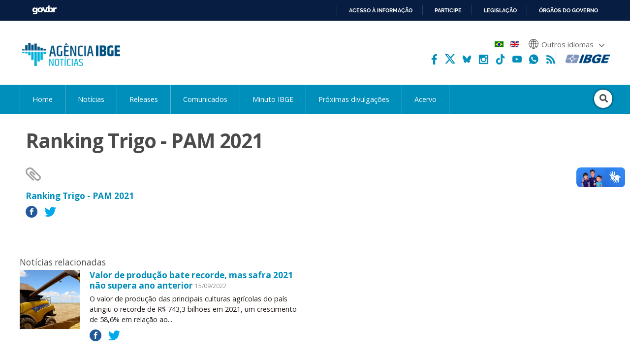

--- FILE ---
content_type: text/html; charset=utf-8
request_url: https://agenciadenoticias.ibge.gov.br/agencia-detalhe-de-midia.html?view=mediaibge&catid=2102&id=5819
body_size: 6818
content:

<!DOCTYPE HTML>

<html lang="pt-BR">

<head>
	<meta name="viewport" content="width=device-width, initial-scale=1.0">
	<meta http-equiv="X-UA-Compatible" content="IE=edge">
  
    <!-- Global site tag (gtag.js) - Google Analytics -->
<link rel="preconnect" crossorigin="crossorigin" href="https://www.googletagmanager.com">
<script async src="https://www.googletagmanager.com/gtag/js?id=UA-285486-1"></script>
<script>
    window.dataLayer = window.dataLayer || [];
    function gtag(){dataLayer.push(arguments);}
    gtag('js', new Date());

    gtag('config', 'UA-285486-1');
    
        
</script>
<!-- Fim de Google Analytics -->
<!-- Google Tag Manager -->
<script>(function(w,d,s,l,i){w[l]=w[l]||[];w[l].push({'gtm.start':
new Date().getTime(),event:'gtm.js'});var f=d.getElementsByTagName(s)[0],
j=d.createElement(s),dl=l!='dataLayer'?'&l='+l:'';j.async=true;j.src=
'https://www.googletagmanager.com/gtm.js?id='+i+dl;f.parentNode.insertBefore(j,f);
})(window,document,'script','dataLayer','GTM-5XN554Z');</script>
<!-- End Google Tag Manager -->
	<!-- Joomla head elements -->
    <base href="https://agenciadenoticias.ibge.gov.br/" />
	<meta http-equiv="content-type" content="text/html; charset=utf-8" />
	<title>Agência - Detalhe de Mídia | Agência de Notícias</title>
	<link href="/media/mod_languages/css/template.css?cc7a71386f44fe175139d62eeb831d80" rel="stylesheet" type="text/css" />
	<script type="application/json" class="joomla-script-options new">{"csrf.token":"02bcdde1abdb620c31557b195ae471f9","system.paths":{"root":"","base":""}}</script>
	<script src="https://agenciadenoticias.ibge.gov.br/templates/novo_portal_base/js/gtranslate/dwf.js" data-gt-orig-url="/agencia-detalhe-de-midia.html?view=mediaibge&amp;catid=2102&amp;id=5819" data-gt-orig-domain="4.agenciadenoticias.ibge.gov.br" data-gt-widget-id="461" defer="defer" type="text/javascript"></script>
	<script type="text/javascript">
window.gtranslateSettings = window.gtranslateSettings || {};window.gtranslateSettings['461'] = {"default_language":"pt","languages":["ar","bg","zh-CN","hr","cs","da","nl","fi","fr","de","el","hi","it","ja","ko","no","pl","pt","ro","ru","es","sv","ca","tl","iw","id","lv","lt","sr","sk","sl","uk","vi","sq","et","gl","hu","mt","th","tr","fa","af","ms","sw","ga","cy","be","is","mk","yi","hy","az","eu","ka","ht","ur","bn","bs","ceb","eo","gu","ha","hmn","ig","jw","kn","km","lo","la","mi","mr","mn","ne","pa","so","ta","te","yo","zu","my","ny","kk","mg","ml","si","st","su","tg","uz","am","co","haw","ku","ky","lb","ps","sm","gd","sn","sd","fy","xh"],"url_structure":"none","wrapper_selector":"#gt-wrapper-461","globe_size":60,"flag_size":24,"flag_style":"2d","custom_domains":null,"float_switcher_open_direction":"top","switcher_open_direction":"bottom","native_language_names":1,"add_new_line":1,"select_language_label":"Select Language","detect_browser_language":0,"custom_css":"","alt_flags":{"pt":"brazil"},"switcher_horizontal_position":"inline","switcher_vertical_position":"inline","horizontal_position":"inline","vertical_position":"inline","flags_location":"https:\/\/agenciadenoticias.ibge.gov.br\/media\/mod_gtranslate\/flags\/"};
	</script>
      

	
<!-- Icons -->
<link rel="apple-touch-icon" sizes="57x57" href="/templates/novo_portal_base/imagens/icons/apple-icon-57x57.png">
<link rel="apple-touch-icon" sizes="60x60" href="/templates/novo_portal_base/imagens/icons/apple-icon-60x60.png">
<link rel="apple-touch-icon" sizes="72x72" href="/templates/novo_portal_base/imagens/icons/apple-icon-72x72.png">
<link rel="apple-touch-icon" sizes="76x76" href="/templates/novo_portal_base/imagens/icons/apple-icon-76x76.png">
<link rel="apple-touch-icon" sizes="114x114" href="/templates/novo_portal_base/imagens/icons/apple-icon-114x114.png">
<link rel="apple-touch-icon" sizes="120x120" href="/templates/novo_portal_base/imagens/icons/apple-icon-120x120.png">
<link rel="apple-touch-icon" sizes="144x144" href="/templates/novo_portal_base/imagens/icons/apple-icon-144x144.png">
<link rel="apple-touch-icon" sizes="152x152" href="/templates/novo_portal_base/imagens/icons/apple-icon-152x152.png">
<link rel="apple-touch-icon" sizes="180x180" href="/templates/novo_portal_base/imagens/icons/apple-icon-180x180.png">
<link rel="icon" type="image/png" sizes="192x192"  href="/templates/novo_portal_base/imagens/icons/android-icon-192x192.png">
<link rel="icon" type="image/png" sizes="32x32" href="/templates/novo_portal_base/imagens/icons/favicon-32x32.png">
<link rel="icon" type="image/png" sizes="96x96" href="/templates/novo_portal_base/imagens/icons/favicon-96x96.png">
<link rel="icon" type="image/png" sizes="16x16" href="/templates/novo_portal_base/imagens/icons/favicon-16x16.png">
<link rel="manifest" href="/templates/novo_portal_base/imagens/icons/manifest.json">
<meta name="msapplication-TileColor" content="#00427E">
<meta name="msapplication-TileImage" content="/templates/novo_portal_base/imagens/icons/ms-icon-144x144.png">
<meta name="theme-color" content="#00427E">

<!-- IBGE -->
<link href="https://fonts.googleapis.com/css?family=Open+Sans:400,400i,600,700&display=swap" rel="stylesheet">
<link rel="stylesheet" type="text/css" href="/templates/novo_portal_base/css/grid.css">

<link rel="stylesheet" href="/media/util/fontawesome/css/all.min.css">

<link rel="stylesheet" href="/templates/agencia_noticias/css/estilos.css?v=235">
<link rel="stylesheet" href="/templates/agencia_noticias/css/mobile.css?v=2356">

<!-- JS -->
<script src="/media/util/jquery-3.4.1.min.js"></script>
<script src="/templates/agencia_noticias/js/agenciadenoticias.min.js"></script>
<!-- Schema.org markup for Google+ -->
<meta itemprop="name" content="Agência - Detalhe de Mídia | Agência de Notícias">

<!-- Twitter Card data -->
<meta name="twitter:card" content="summary_large_image">
<meta name="twitter:site" content="@ibgecomunica">
<meta name="twitter:title" content="Agência - Detalhe de Mídia | Agência de Notícias">
<meta name="twitter:creator" content="@ibgecomunica">
<!-- Twitter summary card with large image must be at least 280x150px -->

<!-- Open Graph data -->
<meta property="og:title" content="Agência - Detalhe de Mídia | Agência de Notícias" />
<meta property="og:type" content="article" />
<meta property="og:url" content="https://agenciadenoticias.ibge.gov.br/agencia-detalhe-de-midia.html?view=mediaibge&catid=2102&id=5819" />
<meta property="og:site_name" content="Agência de Notícias - IBGE" /></head>


<body class="">

<!-- Google Tag Manager (noscript) -->
<noscript><iframe src="https://www.googletagmanager.com/ns.html?id=GTM-5XN554Z"
height="0" width="0" style="display:none;visibility:hidden"></iframe></noscript>
<!-- End Google Tag Manager (noscript) -->
<!-- INÍCIO DA BARRA DO GOVERNO -->
<!-- <iframe src="/includes/barragov.php" frameborder="0" style="width: 100%; height: 44px; margin: 0; padding: 0;"></iframe> -->
<div class="barra-do-governo" style="position: relative; z-index: 10000;">
	    <style>
        div.barra-body {
            margin: 0;
            padding: 0;
            height: 44px;
        }
    </style>
    
    <div class="barra-body">

        <div id="barra-brasil" style="background:#7F7F7F; height: 20px; padding:0 0 0 10px;display:block;">
        <ul id="menu-barra-temp" style="list-style:none;">
            <li style="display:inline; float:left;padding-right:10px; margin-right:10px; border-right:1px solid #EDEDED">
                <a href="https://brasil.gov.br" style="font-family:sans,sans-serif; text-decoration:none; color:white;">Portal do Governo Brasileiro</a>
            </li>
        </ul>
        </div>
        <!-- Barra Brasil-->
        <script defer="defer" src="https://agenciadenoticias.ibge.gov.br/includes/barraBrasil.js" type="text/javascript"></script>
            
    </div>
 
</div>
<!-- FIM DA BARRA DO GOVERNO -->

<header>
	<div class="envolve_logo">
        <div class="logo">
            <a href="//agenciadenoticias.ibge.gov.br/pt/agencia-home.html" target="_self" class="agencia-logo">
                <img src="/templates/agencia_noticias/imagens/agencia-logo.png" class="logo__principal" alt="Agência de Notícias do IBGE">
            </a>

            <img src="/templates/agencia_noticias/imagens/lentes-logo.png" class="logo__lentes" alt="Lentes.doc">
        </div>  

        <nav class="menu-auxiliar"> 

            <div class="header-bandeira">
                                
                    <div class="mod-languages">

	<ul class="lang-inline">
					
			<li class="lang-active" dir="">
						<a href="/?lang=pt-BR">
												<img src="/media/mod_languages/images/pt_br.gif" alt="Português" title="Português" />										</a>
			</li>
							
			<li dir="">
						<a href="/en/?lang=en-GB">
												<img src="/media/mod_languages/images/en.gif" alt="English" title="English" />										</a>
			</li>
				</ul>

</div>

                                                                    
                <div class="gtranslate_wrapper" id="gt-wrapper-461"></div>            </div>

            <div class="header-sociais-logo">                            
                <ul class="menu-auxiliar__social menu-auxiliar__social--header">
                    <li><a href="https://www.facebook.com/ibgeoficial/" target="_blank"><img alt="facebook" src="/templates/agencia_noticias/imagens/icone_facebook.png"></a></li>
                    <!-- <li><a href="https://twitter.com/ibgecomunica" target="_blank"><img alt="twitter" src="/templates/agencia_noticias/imagens/icone_twitter.svg"></a></li>        -->
                    <li><a href="https://twitter.com/ibgecomunica" target="_blank"><svg viewBox="0 0 512 512" version="1.1" xml:space="preserve" xmlns="http://www.w3.org/2000/svg" xmlns:xlink="http://www.w3.org/1999/xlink"><title>Twitter</title><path fill="#fff" d="M403.229 0h78.506L310.219 196.04 512 462.799H354.002L230.261 301.007 88.669 462.799h-78.56l183.455-209.683L0 0h161.999l111.856 147.88L403.229 0zm-27.556 415.805h43.505L138.363 44.527h-46.68l283.99 371.278z"></path></svg></a></li>
                    <li><a href="https://bsky.app/profile/ibgeoficial.bsky.social" target="_blank"><img alt="bluesky" src="/templates/agencia_noticias/imagens/bluesky.png"></a></li> 
                    <li><a href="https://www.instagram.com/ibgeoficial/" target="_blank"><img alt="instagram" src="/templates/agencia_noticias/imagens/icone_instagram.png"></a></li>  
                    <li><a href="https://www.tiktok.com/@ibgeoficial" target="_blank"><img alt="tiktok" src="/templates/agencia_noticias/imagens/icone_tiktok.png"></a></li>    
                    <li><a href="https://www.youtube.com/ibgeoficial/" target="_blank"><img alt="youtube" src="/templates/agencia_noticias/imagens/icone_youtube.png"></a></li>
                    <li><a href="https://whatsapp.com/channel/0029VaoM160JJhzY98Tpge3h" target="_blank"><img alt="whatsapp" src="/templates/agencia_noticias/imagens/whatsapp-agencia-cabecalho.png"></a></li>
                    <li><a href="https://agenciadenoticias.ibge.gov.br/agencia-rss" target="_blank"><img alt="rss" src="/templates/agencia_noticias/imagens/icone_rss.png"></a></li>                    
                </ul> 

                <a href="https://www.ibge.gov.br/" target="_blank"><img src="/templates/agencia_noticias/imagens/ibge-logo.png" class="logo__ibge" alt="Logo do IBGE"></a>
            </div>   
        </nav>
	</div>

    <div class="envolve_menu">		
        <nav class="menu pure-menu pure-menu-horizontal">            
            <div class="menu__botao mobile-only" id="menuToggle">
                <div class="botao-menu botao-menu--menu" onclick="$('.menu.menu__itens').toggle()">
                    <i class="fas fa-bars" aria-hidden="true"></i>
                </div>
            </div>

            <ul class="nav menu menu__itens mod-list">
<li class="item-6769 default"><a href="/" >Home</a></li><li class="item-6770 parent"><a href="/agencia-noticias.html" >Notícias</a></li><li class="item-6771"><a href="/agencia-sala-de-imprensa.html" >Releases</a></li><li class="item-7927"><a href="https://www.ibge.gov.br/novo-portal-destaques.html" target="_blank" rel="noopener noreferrer">Comunicados</a></li><li class="item-7677"><a href="/minuto-ibge.html" >Minuto IBGE</a></li><li class="item-6773"><a href="https://www.ibge.gov.br/calendario/mensal.html" target="_blank" rel="noopener noreferrer">Próximas divulgações</a></li><li class="item-7903"><a href="/acervo.html" >Acervo</a></li></ul>


            <div class="busca">
                <form action="/busca-avancada.html" method="GET" class="form-inline" >
                <div class="busca__botao" id="busca">
                    <div class="botao-menu botao-menu--busca">
                        <i class="fa fa-search" aria-hidden="true"></i>
                    </div>
                </div>

                <div id="input" class="busca__input"><input name="contem" id="mod-search-searchword" maxlength="200" type="search" class="header__busca--campo inputbox search-query" placeholder="Pesquisar" value="" /></div>                </form>
            </div>

        </nav>
    </div>  
    
</header> 


<script>
    var menuTop;

    jQuery(document).ready(function(){
        menuTop = jQuery(".envolve_menu").offset().top +10;
        
        if(jQuery(this).scrollTop() >= menuTop){
            jQuery("body").addClass("fixed");
        } else {
            jQuery("body").removeClass("fixed");
        }
    });

    jQuery(window).on("scroll", function(){
        if(jQuery(this).scrollTop() >= menuTop){
            jQuery("body").addClass("fixed");
        } else {
            jQuery("body").removeClass("fixed");
        }
    });
</script>
<!-- Exibicao erro servico -->
<div id="container-erro-servico" class="erro-servico">
    <div class="envolve_main">
        <p class="erro-servico-label">Nossos serviços estão apresentando instabilidade no momento. Algumas informações podem não estar disponíveis.</p>
        <div id="descricao-erro"></div>
    </div>
</div>

<!-- Inicio conteudo -->
    <main class="envolve_main">      
        <div class="conteudo pure-g">
        
        
            <div class="pure-u-1 principal ">

                
                <!-- --- INÍCIO DO CONTENT --- -->
    <div class="single">
        <!-- --- INÍCIO DO CONTENT --- -->
            <div class="single">
                <h2>Ranking Trigo - PAM 2021</h2>
                <div class="foto-grande">
                    
                    <div class="foto-grande__principal">
                        <img src=/templates/agencia_noticias/imagens/icone-documentos.png>
                                                <h3><a target="_blank" href="/media/com_mediaibge/arquivos/64d6b15eaa850e53cd90432078509839.xlsx">Ranking Trigo - PAM 2021</a></h3>
                        
                        
                        <p></p>
                        
                        <ul class="lista-noticias__social">
                            <li class="social-share facebook"><img src="/images/agenciadenoticias/icone_facebook.png"></li>
				            <li class="social-share twitter"><img src="/images/agenciadenoticias/icone_twitter.png"></li>
                        </ul>
                    </div>
                    
                    
                </div>
            </div>
        </div> <!-- FIM pure-u-1 principal -->        
<!-- --- FIM DO CONTENT --- -->    </div>
</div> <!-- FIM pure-u-1 principal NAO ESTA NESSA PAGINA-->
<div class="lista-noticias pure-u-1 pure-u-md-1-2">
    <h3 class="leia-mais">Notícias relacionadas</h3>
                <div class="lista-noticias__item pure-g">
                <div class="lista-noticias__foto pure-u-md-5-24 pure-u-1">
                                        <a href="/agencia-noticias/2012-agencia-de-noticias/noticias/34943-valor-de-producao-bate-recorde-mas-safra-2021-nao-supera-ano-anterior"><img src="/images/agenciadenoticias/estatisticas_economicas/2022_09/PAM_Thumb_Jaelson-Lucas-AEN-PR.jpg"></a>
                </div>
                <div class="lista-noticias__texto pure-u-md-19-24 pure-u-1">
                    <a href="/agencia-noticias/2012-agencia-de-noticias/noticias/34943-valor-de-producao-bate-recorde-mas-safra-2021-nao-supera-ano-anterior">
                        <h3>Valor de produção bate recorde, mas safra 2021 não supera ano anterior <span class="lista-noticias__data">15/09/2022</span></h3>
                        <p>O valor de produção das principais culturas agrícolas do país atingiu o recorde de R$ 743,3 bilhões em 2021, um crescimento de 58,6% em relação ao...</p>
                    </a>
                    <ul class="lista-noticias__social">
                        <li class="social-share facebook" url="/agencia-noticias/2012-agencia-de-noticias/noticias/34943-valor-de-producao-bate-recorde-mas-safra-2021-nao-supera-ano-anterior"><img src="/images/agenciadenoticias/icone_facebook.png"></li>
                        <li class="social-share twitter" url="/agencia-noticias/2012-agencia-de-noticias/noticias/34943-valor-de-producao-bate-recorde-mas-safra-2021-nao-supera-ano-anterior" title="Valor de produção bate recorde, mas safra 2021 não supera ano anterior"><img src="/images/agenciadenoticias/icone_twitter.png"></li>
                    </ul>
                </div>
            </div>
        </div>
<!-- --- FIM DO CONTENT --- -->
            </div>

            
        
    </main>
<!-- Fim conteudo -->

<!----- INÍCIO DO RODAPÉ --- -->    
<footer class="envolve_footer">
    <div class="pure-g footer">	
        <div class="pure-u-md-1-4 pure-u-1 footer-menu">
            <p class="footer-menu__titulo">Mais Informações</p>
            <ul class="nav menu menu-auxiliar__submenu"> 
                                <li><a href="/agencia-quem-somos.html">quem somos</a></li>
                <li><a href="/agencia-contato.html">contato</a></li>                 
                            </ul>
        </div>
        <div class="pure-u-md-1-4 pure-u-1 footer-menu">
            <p class="footer-menu__titulo">ATENDIMENTO À IMPRENSA</p>
            <ul class="nav menu menu-auxiliar__submenu"> 
                <li>Coordenação de Comunicação Social</li>
                <li><a href="mailto:comunica@ibge.gov.br">comunica@ibge.gov.br</a><br><a href="tel:+552121420919">(21) 2142-0919</a> e <a href="tel:+552121424651">(21) 2142-4651</a></li> 
            </ul>
        </div>
        <div class="pure-u-md-1-2 pure-u-1">
            <a href="https://www.ibge.gov.br/" target="_blank"><img src="/templates/agencia_noticias/imagens/ibge-logo-branco.png" class="logo__ibge--rodape" alt="Logo do IBGE"></a>		            
            <ul class="menu-auxiliar__social menu-auxiliar__social--header">
                <li><a href="https://www.facebook.com/ibgeoficial/" target="_blank"><img alt="facebook" src="/templates/agencia_noticias/imagens/icone_white_facebook.png"></a></li>
                <!-- <li><a href="https://twitter.com/ibgecomunica" target="_blank"><img alt="twitter" src="/templates/agencia_noticias/imagens/icone_white_twitter.png"></a></li>  !-->   
                <li><a href="https://twitter.com/ibgecomunica" target="_blank"><svg viewBox="0 0 512 512" version="1.1" xml:space="preserve" xmlns="http://www.w3.org/2000/svg" xmlns:xlink="http://www.w3.org/1999/xlink"><title>X</title><path fill="#fff" d="M403.229 0h78.506L310.219 196.04 512 462.799H354.002L230.261 301.007 88.669 462.799h-78.56l183.455-209.683L0 0h161.999l111.856 147.88L403.229 0zm-27.556 415.805h43.505L138.363 44.527h-46.68l283.99 371.278z"></path></svg></a></li>
                <li><a href="https://bsky.app/profile/ibgeoficial.bsky.social" target="_blank"><img alt="bluesky" src="/templates/agencia_noticias/imagens/bluesky-gray.png"></a></li> 
                <li><a href="https://www.instagram.com/ibgeoficial/" target="_blank"><img alt="instagram" src="/templates/agencia_noticias/imagens/icone_white_instagram.png"></a></li> 
                <li><a href="https://www.tiktok.com/@ibgeoficial" target="_blank"><img alt="tiktok" src="/templates/agencia_noticias/imagens/icone_white_tiktok.png"></a></li>          
                <li><a href="https://www.youtube.com/ibgeoficial/" target="_blank"><img alt="youtube" src="/templates/agencia_noticias/imagens/icone_white_youtube.png"></a></li>
                <li><a href="https://whatsapp.com/channel/0029VaoM160JJhzY98Tpge3h" target="_blank"><img alt="whatsapp" src="/templates/agencia_noticias/imagens/whatsapp-agencia-rodape.png"></a></li>
                <li><a href="https://agenciadenoticias.ibge.gov.br/agencia-rss" target="_blank"><img alt="rss" src="/templates/agencia_noticias/imagens/icone_white_rss.png"></a></li>
            </ul>  
        </div>	 
        <!--<div class="pure-u-md-5-8 pure-u-1 direitos">
            <p>© 2018 IBGE - Instituto Brasileiro de Geografia e Estatística</p>
        </div>-->
    </div>
</footer>
<!----- FIM DO RODAPÉ --- -->
<script>    
    var unique_getCod_var = '';
    
	function unique_getCodMiniURLQR_main(){
		var local_url = window.location.toString();
		if (local_url.indexOf("barragov")<0)
		{
			var full_url = 'https://cod.ibge.gov.br/min?js=unique_getCod_var=&u=' + encodeURIComponent(local_url);
			//unique_getCodMiniURLQR_ajax(full_url,unique_getCodMiniURLQR_AfterFunc);
		}
	}

	function unique_getCodMiniURLQR_ajax(url,afterfunction) {
		//Onde:	url = URL a ser carregada | e afterfunction = fnÃ§Ã£o a ser executada apos o carregamento da url, opcional
		var headID = document.getElementsByTagName("head")[0];
		var newScript = document.createElement('script');
			newScript.type = 'text/javascript';
			newScript.src = url;
			newScript.id = 'tempdatascript' + Math.floor(Math.random()*9999999);
		headID.appendChild(newScript);
		if(navigator.appName == 'Microsoft Internet Explorer'){
			newScript.onreadystatechange= function(){ if (this.readyState == 'complete' || this.readyState == 'loaded')afterfunction();}
		}else{
			newScript.onload = afterfunction;
		}
    }
    
	function unique_getCodMiniURLQR_AfterFunc(){
	    //Matenha esta funcao vazia
    }
    
	unique_getCodMiniURLQR_main();
</script>
<!-- Barra Brasil-->
 <!-- <script defer="defer" src="//barra.brasil.gov.br/barra_2.0.js" type="text/javascript"></script> -->

<!-- Tratamento de erros do serviço -->

<script>
    var erro_servico = [];
</script>
<script defer="defer" src="https://agenciadenoticias.ibge.gov.br/templates/novo_portal_base/js/erros.js" type="text/javascript"></script>

<!-- Google analytics -->
<script defer="defer" src="/media/util/ibgeAnalytics.js" type="text/javascript"></script>
<link rel="stylesheet" href="/includes/CEON.cookiebar/cookiebar.css?v=2023">
<div class="cookie-container" id="cookie-container">
    <p>Nós utilizamos cookies para melhorar sua experiência de navegação no portal. Para saber mais sobre como tratamos os dados pessoais, consulte nossa <a href="https://www.ibge.gov.br/acesso-informacao/acoes-e-programas/politica-de-privacidade.html" target="_blank" rel="noopener">Política de Privacidade.</a></p>
    <button class="cookie-btn" id="cookie-btn"> PROSSEGUIR </button>
</div>
<script src="/includes/CEON.cookiebar/cookiebar.js?v=2"></script></body>
</html>
